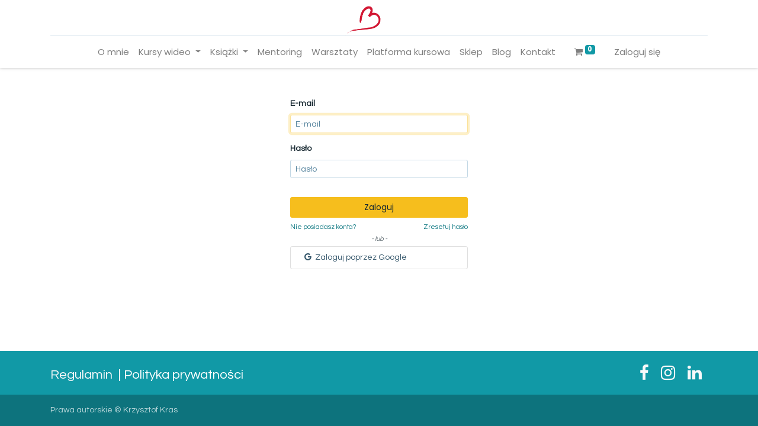

--- FILE ---
content_type: text/html; charset=utf-8
request_url: https://krzysztofkras.pl/web/login
body_size: 5628
content:
<!DOCTYPE html>
        <html lang="pl-PL" data-website-id="1" data-main-object="ir.ui.view(190,)" data-oe-company-name="Kras International" data-add2cart-redirect="0">
    <head>
                <meta charset="utf-8"/>
                <meta http-equiv="X-UA-Compatible" content="IE=edge,chrome=1"/>
            <meta name="viewport" content="width=device-width, initial-scale=1, user-scalable=no"/>
            <meta name="viewport" content="width=device-width, initial-scale=1"/>
                <script type="text/javascript">(function(w,d,s,l,i){w[l]=w[l]||[];w[l].push({'gtm.start':
                    new Date().getTime(),event:'gtm.js'});var f=d.getElementsByTagName(s)[0],
                    j=d.createElement(s),dl=l!='dataLayer'?'&l='+l:'';j.async=true;j.src=
                    'https://www.googletagmanager.com/gtm.js?id='+i+dl;f.parentNode.insertBefore(j,f);
                    })(window,document,'script','dataLayer','GTM-KLT3MSZ');
                </script>
        <meta name="generator" content="Odoo"/>
                        <meta property="og:type" content="website"/>
                        <meta property="og:title" content="Login | krzysztofkras.pl"/>
                        <meta property="og:site_name" content="Kras International"/>
                        <meta property="og:url" content="https://krzysztofkras.pl/web/login"/>
                        <meta property="og:image" content="https://krzysztofkras.pl/web/image/website/1/logo?unique=7a8532e"/>
                    <meta name="twitter:card" content="summary_large_image"/>
                    <meta name="twitter:title" content="Login | krzysztofkras.pl"/>
                    <meta name="twitter:image" content="https://krzysztofkras.pl/web/image/website/1/logo/300x300?unique=7a8532e"/>
        <link rel="canonical" href="https://krzysztofkras.pl/web/login"/>
        <link rel="preconnect" href="https://fonts.gstatic.com/" crossorigin=""/>
                <title> Login | krzysztofkras.pl </title>
                <link type="image/x-icon" rel="shortcut icon" href="/web/image/website/1/favicon?unique=7a8532e"/>
            <link rel="preload" href="/web/static/lib/fontawesome/fonts/fontawesome-webfont.woff2?v=4.7.0" as="font" crossorigin=""/>
            <link type="text/css" rel="stylesheet" href="/web/assets/11067-b35aebe/1/web.assets_common.min.css" data-asset-bundle="web.assets_common" data-asset-version="b35aebe"/>
            <link type="text/css" rel="stylesheet" href="/web/assets/10953-39b14f5/1/web.assets_frontend.min.css" data-asset-bundle="web.assets_frontend" data-asset-version="39b14f5"/>
                <script id="web.layout.odooscript" type="text/javascript">
                    var odoo = {
                        csrf_token: "d6c88b2aa39ed9f76c7cffd003a7eaa9891199c9o1799914893",
                        debug: "",
                    };
                </script>
            <script type="text/javascript">
                odoo.__session_info__ = {"is_admin": false, "is_system": false, "is_website_user": true, "user_id": false, "is_frontend": true, "profile_session": null, "profile_collectors": null, "profile_params": null, "show_effect": "True", "translationURL": "/website/translations", "cache_hashes": {"translations": "38811fa4a13ad3bb9f7f68294308eaeb17baf6e1"}, "recaptcha_public_key": "6LfTupsgAAAAANAfQCta9FetH10jatKL3pgMG4xP", "lang_url_code": "pl", "geoip_country_code": "US"};
                if (!/(^|;\s)tz=/.test(document.cookie)) {
                    const userTZ = Intl.DateTimeFormat().resolvedOptions().timeZone;
                    document.cookie = `tz=${userTZ}; path=/`;
                }
            </script>
            <script defer="defer" type="text/javascript" src="/web/assets/9127-97f08aa/1/web.assets_common_minimal.min.js" data-asset-bundle="web.assets_common_minimal" data-asset-version="97f08aa"></script>
            <script defer="defer" type="text/javascript" src="/web/assets/6075-a9a7706/1/web.assets_frontend_minimal.min.js" data-asset-bundle="web.assets_frontend_minimal" data-asset-version="a9a7706"></script>
            <script defer="defer" type="text/javascript" data-src="/web/assets/10880-e32bc15/1/web.assets_common_lazy.min.js" data-asset-bundle="web.assets_common_lazy" data-asset-version="e32bc15"></script>
            <script defer="defer" type="text/javascript" data-src="/web/assets/10954-4af7a32/1/web.assets_frontend_lazy.min.js" data-asset-bundle="web.assets_frontend_lazy" data-asset-version="4af7a32"></script>
    </head>
            <body class="">
                <noscript>
                    <iframe height="0" width="0" style="display:none;visibility:hidden" src="https://www.googletagmanager.com/ns.html?id=GTM-KLT3MSZ"></iframe>
                </noscript>
        <div id="wrapwrap" class="   ">
    <header id="top" data-anchor="true" data-name="Header" class="  o_hoverable_dropdown o_header_fixed">
    <nav data-name="Navbar" class="navbar navbar-expand-lg navbar-light o_colored_level o_cc flex-lg-column shadow-sm py-0">
            <div id="top_menu_container" class="container align-items-center flex-lg-column flex-wrap">
                <div class="d-flex flex-lg-row justify-content-between w-100 align-items-center flex-wrap flex-lg-nowrap">
                    <div class="o_header_centered_logo">
                        <div class="oe_structure oe_structure_solo" id="oe_structure_header_vertical_1">
    </div>
  </div>
    <a href="/" class="navbar-brand logo m-0">
            <span role="img" aria-label="Logo of krzysztofkras.pl" title="krzysztofkras.pl"><img src="/web/image/website/1/logo/krzysztofkras.pl?unique=7a8532e" class="img img-fluid" alt="krzysztofkras.pl" loading="lazy"/></span>
        </a>
                    <div class="o_header_centered_logo text-right">
                        <div class="oe_structure oe_structure_solo" id="oe_structure_header_vertical_2">
      <section class="s_add_to_cart o_colored_level" data-snippet="s_add_to_cart" data-name="Dodaj do koszyka" style="background-image: none;">
        <div class="container">
          <div class="s_add_to_cart row" data-name="Spersonalizowany Dodaj do koszyka">
          </div>
        </div>
      </section>
    </div>
  </div>
        <div class="d-flex">
          <div class="o_wsale_my_cart align-self-center navbar-toggler">
            <a href="/shop/cart" class="nav-link">
              <i class="fa fa-shopping-cart" style="color:rgba(0, 0, 0, 0.5) !important"></i>
              <sup class="my_cart_quantity badge badge-primary" data-order-id="">0</sup>
            </a>
          </div>
          <button type="button" data-toggle="collapse" data-target="#top_menu_collapse" class="navbar-toggler my-3">
            <span class="navbar-toggler-icon o_not_editable"></span>
          </button>
        </div>
                </div>
                <div class="d-lg-flex flex-lg-row align-items-center w-100">
                    <div id="top_menu_collapse" class="collapse navbar-collapse flex-wrap">
                        <div class="oe_structure oe_structure_solo w-100" id="oe_structure_header_vertical_3">
      <section class="s_text_block o_colored_level o_we_force_no_transition" data-snippet="s_text_block" data-name="Text" style="background-image: none;">
        <div class="container">
          <div class="s_hr w-100 text-left pt0 pb0" data-name="Separator">
            <hr class="w-100 mx-auto" style="border-top-width: 1px; border-top-style: solid; border-color: var(--300);"/>
          </div>
        </div>
      </section>
    </div>
    <div class="o_offcanvas_menu_backdrop" data-toggle="collapse" data-target="#top_menu_collapse" aria-label="Przełącz nawigację"></div>
  <ul id="top_menu" role="menu" class="nav navbar-nav o_menu_loading mx-auto order-first order-lg-12">
    <li class="o_offcanvas_menu_toggler order-first navbar-toggler text-right border-0 o_not_editable">
      <a href="#top_menu_collapse" class="nav-link px-3" data-toggle="collapse" aria-expanded="true">
        <span class="fa-2x">×</span>
      </a>
    </li>
    <li role="presentation" class="nav-item">
        <a role="menuitem" href="/o-mnie" class="nav-link ">
            <span>O mnie</span>
        </a>
    </li>
    <li class="nav-item dropdown  ">
        <a data-toggle="dropdown" href="#" class="nav-link dropdown-toggle ">
            <span>Kursy wideo</span>
        </a>
        <ul class="dropdown-menu" role="menu">
    <li role="presentation" class="">
        <a role="menuitem" href="/shop/szkolenie-video-jak-skutecznie-sprzedawac-za-wysokie-ceny-12" class="dropdown-item ">
            <span>Szkolenie Video: Jak skutecznie sprzedawać za wysokie ceny?</span>
        </a>
    </li>
    <li role="presentation" class="">
        <a role="menuitem" href="/shop/szkolenie-video-mapy-mysli-czyli-jak-wykorzystac-potencja-umysu-19" class="dropdown-item ">
            <span>Szkolenie Video: Mapy Myśli, czyli jak wykorzystać potencjał umysłu?</span>
        </a>
    </li>
    <li role="presentation" class="">
        <a role="menuitem" href="/shop/kurs-video-podstawy-empatycznej-sprzedazy-79" class="dropdown-item ">
            <span>Kurs Video: Podstawy empatycznej sprzedaży</span>
        </a>
    </li>
        </ul>
    </li>
    <li class="nav-item dropdown  ">
        <a data-toggle="dropdown" href="#" class="nav-link dropdown-toggle ">
            <span>Książki</span>
        </a>
        <ul class="dropdown-menu" role="menu">
    <li role="presentation" class="">
        <a role="menuitem" href="/shop/e-book-sprzedawaj-z-poziomu-serca-5" class="dropdown-item ">
            <span>Sprzedawaj z Poziomu Serca</span>
        </a>
    </li>
    <li role="presentation" class="">
        <a role="menuitem" href="/shop/e-book-jak-odpowiadac-na-zastrzezenia-cenowe-skuteczne-metody-i-strategie-20" class="dropdown-item ">
            <span>Jak odpowiadać na zastrzeżenia cenowe?</span>
        </a>
    </li>
    <li role="presentation" class="">
        <a role="menuitem" href="/shop/e-book-jak-pisac-wygrywajace-oferty-sprzedazowe-przewodnik-krok-po-kroku-21" class="dropdown-item ">
            <span>Jak pisać wygrywające oferty sprzedażowe?</span>
        </a>
    </li>
    <li role="presentation" class="">
        <a role="menuitem" href="/shop/e-book-zatruty-biznes-4" class="dropdown-item ">
            <span>Zatruty biznes</span>
        </a>
    </li>
    <li role="presentation" class="">
        <a role="menuitem" href="/shop/e-book-kapitanie-kto-obral-twoj-kurs-3" class="dropdown-item ">
            <span>Kapitanie, kto obrał twój kurs?</span>
        </a>
    </li>
        </ul>
    </li>
    <li role="presentation" class="nav-item">
        <a role="menuitem" href="/mentoring/konsultacje" class="nav-link ">
            <span>Mentoring</span>
        </a>
    </li>
    <li role="presentation" class="nav-item">
        <a role="menuitem" href="/warsztaty-stacjonarne" class="nav-link ">
            <span>Warsztaty</span>
        </a>
    </li>
    <li role="presentation" class="nav-item">
        <a role="menuitem" href="/slides" class="nav-link ">
            <span>Platforma kursowa</span>
        </a>
    </li>
    <li role="presentation" class="nav-item">
        <a role="menuitem" href="/shop" class="nav-link ">
            <span>Sklep</span>
        </a>
    </li>
    <li role="presentation" class="nav-item">
        <a role="menuitem" href="/blog" class="nav-link ">
            <span>Blog</span>
        </a>
    </li>
    <li role="presentation" class="nav-item">
        <a role="menuitem" href="/kontakt" class="nav-link ">
            <span>Kontakt</span>
        </a>
    </li>
        <li class="nav-item ml-lg-3 divider d-none"></li> 
        <li class="o_wsale_my_cart align-self-md-start  nav-item ml-lg-3">
            <a href="/shop/cart" class="nav-link">
                <i class="fa fa-shopping-cart"></i>
                <sup class="my_cart_quantity badge badge-primary" data-order-id="">0</sup>
            </a>
        </li>
        <li class="o_wsale_my_wish d-none nav-item ml-lg-3 o_wsale_my_wish_hide_empty">
            <a href="/shop/wishlist" class="nav-link">
                <i class="fa fa-1x fa-heart"></i>
                <sup class="my_wish_quantity o_animate_blink badge badge-primary">0</sup>
            </a>
        </li>
            <li class="nav-item ml-lg-3 o_no_autohide_item">
                <a href="/web/login?init_page=/web/login" class="nav-link">Zaloguj się
        </a>
      </li>
    <li class="o_offcanvas_logo_container order-last navbar-toggler py-4 order-1 mt-auto text-center border-0">
      <a href="/" class="o_offcanvas_logo logo">
            <span role="img" aria-label="Logo of krzysztofkras.pl" title="krzysztofkras.pl"><img src="/web/image/website/1/logo/krzysztofkras.pl?unique=7a8532e" class="img img-fluid" style="max-width: 200px" alt="krzysztofkras.pl" loading="lazy"/></span>
        </a>
    </li>
    </ul>
                    </div>
                </div>
            </div>
    </nav>
    </header>
                <main>
            <div class="oe_website_login_container">
            <form class="oe_login_form" role="form" method="post" onsubmit="this.action = &#39;/web/login&#39; + location.hash" action="/web/login">
                <input type="hidden" name="csrf_token" value="d6c88b2aa39ed9f76c7cffd003a7eaa9891199c9o1799914893"/>
                <div class="form-group field-login">
                    <label for="login">E-mail</label>
                    <input type="text" placeholder="E-mail" name="login" id="login" required="required" autocomplete="username" autofocus="autofocus" autocapitalize="off" class="form-control "/>
                </div>
                <div class="form-group field-password">
                    <label for="password">Hasło</label>
                    <input type="password" placeholder="Hasło" name="password" id="password" required="required" autocomplete="current-password" maxlength="4096" class="form-control "/>
                </div>
                <div class="clearfix oe_login_buttons text-center mb-1 pt-3">
                    <button type="submit" class="btn btn-primary btn-block">Zaloguj</button>
                <div class="justify-content-between mt-2 d-flex small">
                    <a href="/web/signup">Nie posiadasz konta?</a>
                    <a href="/web/reset_password">Zresetuj hasło</a>
                </div>
                    <div class="o_login_auth">
                <em class="d-block text-center text-muted small my-1">- lub -</em>
                <div class="o_auth_oauth_providers list-group mt-1 mb-1 text-left">
                    <a class="list-group-item list-group-item-action py-2" href="https://accounts.google.com/o/oauth2/auth?response_type=token&amp;client_id=329655883824-fa61lmb4mb9k0212jjnlq0dksmu5stet.apps.googleusercontent.com&amp;redirect_uri=https%3A%2F%2Fkrzysztofkras.pl%2Fauth_oauth%2Fsignin&amp;scope=openid+profile+email&amp;state=%7B%22d%22%3A+%22odoo%22%2C+%22p%22%3A+3%2C+%22r%22%3A+%22https%253A%252F%252Fkrzysztofkras.pl%252Fweb%22%7D">
                        <i class="fa fa-fw fa-google"></i>
                        Zaloguj poprzez Google
                    </a>
                </div>
            </div>
                </div>
                <input type="hidden" name="redirect"/>
            <input type="hidden" name="init_page"/>
            <input type="hidden" name="init_page2"/>
            </form>
        </div>
                </main>
                <footer id="bottom" data-anchor="true" data-name="Footer" class="o_footer o_colored_level o_cc ">
                    <div id="footer" class="oe_structure oe_structure_solo" style="">
      <div class="container py-3" style="background-image: none;" data-original-title="" title="" aria-describedby="tooltip604249">
        <div class="row">
          <div class="col text-sm-left pb0 pt8" data-original-title="" title="" aria-describedby="tooltip343916">
            <span data-original-title="" title="" aria-describedby="tooltip312277">
              <a href="/regulamin" data-original-title="" title="">
                <span style="font-size: 22px;" data-original-title="" title="" aria-describedby="tooltip610234">
                  <font class="text-o-color-3">Regulamin</font>
                </span>
              </a>
            </span>
            <span data-original-title="" title="" aria-describedby="tooltip312277" style="font-size: 18px;">
              <a href="/regulamin" data-original-title="" title="">
              </a>
            </span>
            <span data-original-title="" title="" aria-describedby="tooltip312277">
              <font class="text-o-color-3" data-original-title="" title="" aria-describedby="tooltip62686">
                <span style="font-size: 22px;">&nbsp;| </span>
              </font>
            </span>
            <span data-original-title="" title="" aria-describedby="tooltip312277">
              <a href="/polityka-prywatnosci" data-original-title="" title="">
                <span style="font-size: 22px;" data-original-title="" title="" aria-describedby="tooltip520116">
                  <font class="text-o-color-4" data-original-title="" title="" aria-describedby="tooltip947672">Polityka prywatności</font>
                </span>
              </a>
            </span>
            <span data-original-title="" title="" aria-describedby="tooltip312277" style="font-size: 18px;">
              <a href="/polityka-prywatnosci" data-original-title="" title="">
              </a>
            </span>
          </div>
          <span style="font-size: 18px;">
          </span>
          <div class="col text-sm-right">
            <span style="font-size: 18px;">
            </span>
            <div class="s_share text-right no_icon_color" data-snippet="s_share" data-original-title="" title="" aria-describedby="tooltip157144" data-name="Spersonalizowany Social Media">
              <span style="font-size: 18px;">
              </span>
              <a class="s_share_facebook" data-original-title="" title="" href="https://www.facebook.com/krzysztofkraspl" target="_blank">
                <span style="font-size: 18px;">
                </span>
                <i class="fa fa-facebook-f m-1 text-o-color-3 fa-2x" data-original-title="" title="" aria-describedby="tooltip60111"></i>
                <span style="font-size: 18px;">
              </span>
              </a>
              <span style="font-size: 18px;">
              </span>
              <a class="s_share_instagram" data-original-title="" title="" href="https://www.instagram.com/krzysztofkras_/" target="_blank">
                <span style="font-size: 18px;">
                </span>
                <i class="fa fa-instagram m-1 text-o-color-3 fa-2x" data-original-title="" title="" aria-describedby="tooltip974880"></i>
                <span style="font-size: 18px;">
              </span>
              </a>
              <span style="font-size: 18px;">
              </span>
              <a class="s_share_linkedin" data-original-title="" title="" href="https://www.linkedin.com/in/krzysztof-kras/" target="_blank" aria-describedby="popover703371">
                <span style="font-size: 18px;">
                </span>
                <i class="fa fa-linkedin m-1 text-o-color-3 fa-2x" data-original-title="" title="" aria-describedby="tooltip70624"></i>
                <span style="font-size: 18px;">
              </span>
              </a>
              <span style="font-size: 18px;">
            </span>
            </div>
            <span style="font-size: 18px;">
          </span>
          </div>
          <span style="font-size: 18px;">
        </span>
        </div>
        <span style="font-size: 18px;">
      </span>
      </div>
    </div>
  <div class="o_footer_copyright o_colored_level o_cc" data-name="Copyright">
                        <div class="container py-3">
                            <div class="row">
                                <div class="col-sm text-center text-sm-left text-muted">
                                    <span class="o_footer_copyright_name mr-2">Prawa autorskie © Krzysztof Kras</span>
  </div>
                                <div class="col-sm text-center text-sm-right o_not_editable">
        <div class="o_brand_promotion"></div>
                                </div>
                            </div>
                        </div>
                    </div>
                </footer>
            </div>
    </body>
        </html>